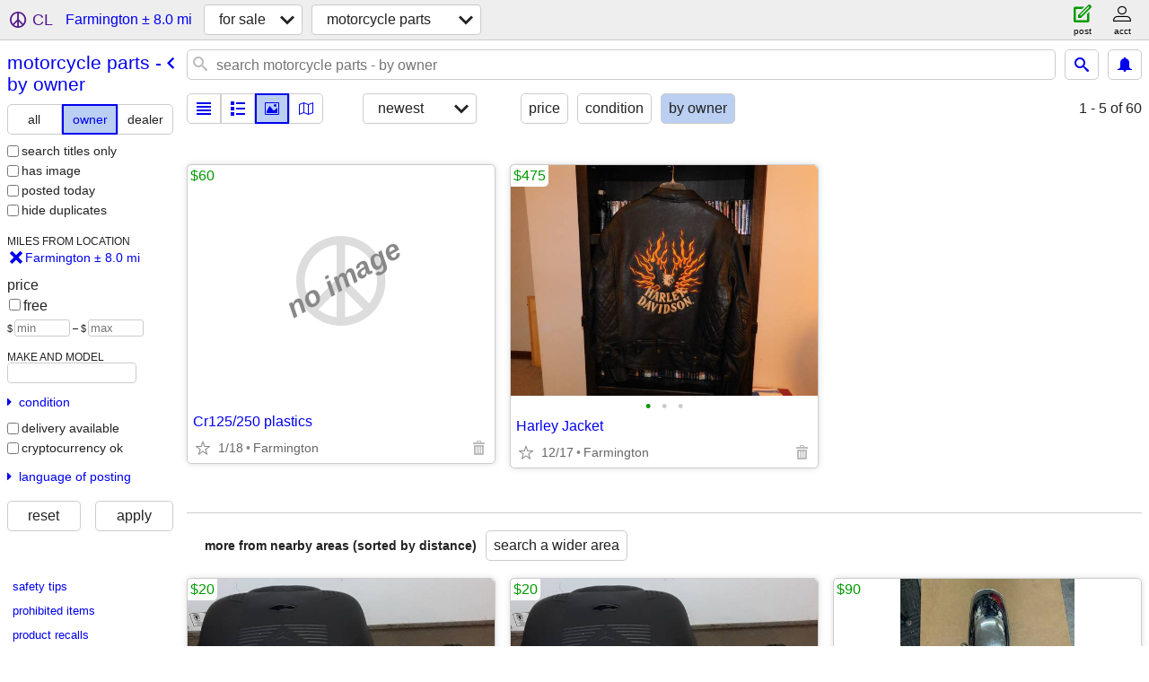

--- FILE ---
content_type: text/html; charset=utf-8
request_url: https://stlouis.craigslist.org/search/farmington-mo/mpa?purveyor=owner
body_size: 2766
content:
<!DOCTYPE html>
<html>
<head>
    
	<meta charset="UTF-8">
	<meta http-equiv="X-UA-Compatible" content="IE=Edge">
	<meta name="viewport" content="width=device-width,initial-scale=1">
	<meta property="og:site_name" content="craigslist">
	<meta name="twitter:card" content="preview">
	<meta property="og:title" content="Motorcycle Parts For Sale By Owner near Farmington, MO - craigslist">
	<meta name="description" content="Motorcycle Parts For Sale By Owner near Farmington, MO - craigslist">
	<meta property="og:description" content="Motorcycle Parts For Sale By Owner near Farmington, MO - craigslist">
	<meta property="og:url" content="https://stlouis.craigslist.org/search/farmington-mo/mpa?purveyor=owner">
	<title>Motorcycle Parts For Sale By Owner near Farmington, MO - craigslist</title>
	<link rel="canonical" href="https://stlouis.craigslist.org/search/farmington-mo/mpa?purveyor=owner">
	<link rel="alternate" href="https://stlouis.craigslist.org/search/farmington-mo/mpa?purveyor=owner" hreflang="x-default">



    <link rel="icon" href="/favicon.ico" id="favicon" />

<script type="application/ld+json" id="ld_searchpage_data" >
    {"description":"Motorcycle Parts For Sale By Owner in Farmington, MO","@type":"SearchResultsPage","contentLocation":{"containedIn":{"@type":"State","name":"MO"},"name":"Farmington","@type":"City"},"@context":"https://schema.org","breadcrumb":{"@type":"BreadcrumbList","itemListElement":[{"@type":"ListItem","item":"https://stlouis.craigslist.org","name":"stlouis.craigslist.org","position":1},{"name":"for sale","position":2,"item":"https://stlouis.craigslist.org/search/farmington-mo/sss","@type":"ListItem"},{"@type":"ListItem","position":3,"name":"motorcycle parts - by owner","item":"https://stlouis.craigslist.org/search/farmington-mo/mpa?purveyor=owner"}],"@context":"https://schema.org"}}
</script>


<script type="application/ld+json" id="ld_searchpage_results" >
    {"@type":"ItemList","itemListElement":[{"@type":"ListItem","item":{"description":"","name":"Harley Jacket","@type":"Product","image":["https://images.craigslist.org/00k0k_htY50NLK4AI_0CI0t2_600x450.jpg","https://images.craigslist.org/00p0p_9JOo72RLuJ9_0CI0t2_600x450.jpg","https://images.craigslist.org/00X0X_hSo4zTtmVgZ_0CI0t2_600x450.jpg"],"offers":{"priceCurrency":"USD","availableAtOrFrom":{"geo":{"longitude":-90.4093974310034,"latitude":37.7773018592982,"@type":"GeoCoordinates"},"@type":"Place","address":{"postalCode":"","streetAddress":"","addressCountry":"","addressRegion":"MO","addressLocality":"Farmington","@type":"PostalAddress"}},"@type":"Offer","price":"475.00"},"@context":"http://schema.org"},"position":"0"}],"@context":"https://schema.org"}
</script>

    <style>
        body {
            font-family: sans-serif;
        }

        #no-js {
            position: fixed;
            z-index: 100000;
            top: 0;
            bottom: 0;
            left: 0;
            right: 0;
            overflow:auto;
            margin: 0;
            background: transparent;
        }

        #no-js h1 {
            margin: 0;
            padding: .5em;
            color: #00E;
            background-color: #cccccc;
        }

        #no-js  p {
            margin: 1em;
        }

        .no-js header,
        .no-js form,
        .no-js .tsb,
        .unsupported-browser header,
        .unsupported-browser form,
        .unsupported-browser .tsb {
            display: none;
        }

        #curtain {
            display: none;
            position: fixed;
            z-index: 9000;
            top: 0;
            bottom: 0;
            left: 0;
            right: 0;
            margin: 0;
            padding: 0;
            border: 0;
            background: transparent;
        }

        .show-curtain #curtain {
            display: block;
        }

        #curtain .cover,
        #curtain .content {
            position: absolute;
            display: block;
            top: 0;
            bottom: 0;
            left: 0;
            right: 0;
            margin: 0;
            padding: 0;
            border: 0;
        }

        #curtain .cover {
            z-index: 1;
            background-color: white;
        }

        .show-curtain #curtain .cover {
            opacity: 0.7;
        }

        .show-curtain.clear #curtain .cover {
            opacity: 0;
        }

        .show-curtain.opaque #curtain .cover {
            opacity: 1;
        }

        #curtain .content {
            z-index: 2;
            background: transparent;
            color: #00E;

            display: flex;
            flex-direction: column;
            justify-content: center;
            align-items: center;
        }

        .unrecoverable #curtain .content,
        .unsupported-browser #curtain .content {
            display: block;
            align-items: start;
        }

        #curtain h1 {
            margin: 0;
            padding: .5em;
            background-color: #cccccc;
        }

        #curtain  p {
            margin: 1em;
            color: black;
        }

        .pacify #curtain .icom-:after {
            content: "\eb23";
        }

        #curtain .text {
            display: none;
        }

        .loading #curtain .text.loading,
        .reading #curtain .text.reading,
        .writing #curtain .text.writing,
        .saving #curtain .text.saving,
        .searching #curtain .text.searching,
        .unrecoverable #curtain .text.unrecoverable,
        .message #curtain .text.message {
            display: block;
        }

        .unrecoverable #curtain .text.unrecoverable {
        }

        @keyframes rotate {
            from {
                transform: rotate(0deg);
            }
            to {
                transform: rotate(359deg);
            }
        }

        .pacify #curtain .icom- {
            font-size: 3em;
            animation: rotate 2s infinite linear;
        }
    </style>

    <style>
        body {
            margin: 0;
            border: 0;
            padding: 0;
        }

        ol.cl-static-search-results, .cl-static-header {
            display:none;
        }

        .no-js ol.cl-static-search-results, .no-js .cl-static-header {
            display:block;
        }
    </style>


</head>

<body  class="no-js"  >



    <div class="cl-content">
        <main>
        </main>
    </div>

    <div id="curtain">
        <div class="cover"></div>
        <div class="content">
            <div class="icom-"></div>
            <div class="text loading">loading</div>
            <div class="text reading">reading</div>
            <div class="text writing">writing</div>
            <div class="text saving">saving</div>
            <div class="text searching">searching</div>
            <div id="curtainText" class="text message"></div>
            <div class="text unrecoverable">
                 <p><a id="cl-unrecoverable-hard-refresh" href="#" onclick="location.reload(true);">refresh the page.</a></p>
             </div>
         </div>
    </div>



    <script>
        (function() {
            try {
                window.onpageshow = function(event) {
                    if (event.persisted && cl.upTime()>1000 && /iPhone/.test(navigator.userAgent)) {
                        window.location.reload();
                    }
                };

                window.addEventListener('DOMContentLoaded', function() {
                    document.body.classList.remove('no-js');
                });
                document.body.classList.remove('no-js');
            } catch(e) {
                console.log(e);
            }
        })();
    </script>

    
     
     <script src="https://www.craigslist.org/static/www/d58afecda5261cb9fcb91b2d144412254d004485.js" crossorigin="anonymous"></script>
     <script>
         window.cl.init(
             'https://www.craigslist.org/static/www/',
             '',
             'www',
             'search',
             {
'defaultLocale': "en_US",
'initialCategoryAbbr': "mpo",
'location': {"postal":"63640","lon":-90.372498,"country":"US","url":"stlouis.craigslist.org","lat":37.800762,"areaId":29,"region":"MO","city":"Farmington","radius":8},
'seoLinks': 0
},
             0
         );
     </script>
     

    
    <iframe id="cl-local-storage" src="https://www.craigslist.org/static/www/localStorage-092e9f9e2f09450529e744902aa7cdb3a5cc868d.html" style="display:none;"></iframe>
    


    <script>
        window.cl.specialCurtainMessages = {
            unsupportedBrowser: [
                "We've detected you are using a browser that is missing critical features.",
                "Please visit craigslist from a modern browser."
            ],
            unrecoverableError: [
                "There was an error loading the page."
            ]
        };
    </script>
    <div class="cl-static-header">
        <a href="/">craigslist</a>
            <h1>Motorcycle Parts For Sale By Owner in Farmington, MO</h1>
    </div>

    <ol class="cl-static-search-results">
        <li class="cl-static-hub-links">
            <div>see also</div>
        </li>
        <li class="cl-static-search-result" title="Cr125/250 plastics">
            <a href="https://stlouis.craigslist.org/mpo/d/farmington-cr-plastics/7876985950.html">
                <div class="title">Cr125/250 plastics</div>

                <div class="details">
                    <div class="price">$60</div>
                    <div class="location">
                        Farmington
                    </div>
                </div>
            </a>
        </li>
        <li class="cl-static-search-result" title="Harley Jacket">
            <a href="https://stlouis.craigslist.org/mpo/d/farmington-harley-jacket/7903081049.html">
                <div class="title">Harley Jacket</div>

                <div class="details">
                    <div class="price">$475</div>
                    <div class="location">
                        Farmington
                    </div>
                </div>
            </a>
        </li>
    </ol>
</body>
</html>


--- FILE ---
content_type: text/json; charset=UTF-8
request_url: https://stlouis.craigslist.org/search/field/price?cl_url=https%3A%2F%2Fstlouis.craigslist.org%2Fsearch%2Ffarmington-mo%2Fmpa%3Fpurveyor%3Downer
body_size: 59
content:
{"data":{"error":"","values":[60,475]}}